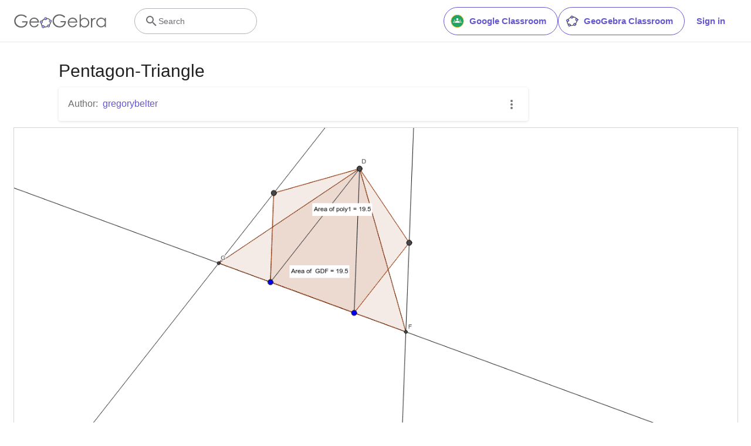

--- FILE ---
content_type: text/html; charset=utf-8
request_url: https://www.google.com/recaptcha/api2/aframe
body_size: 267
content:
<!DOCTYPE HTML><html><head><meta http-equiv="content-type" content="text/html; charset=UTF-8"></head><body><script nonce="gmfG-VuFU_1c5c6Zh8WUPQ">/** Anti-fraud and anti-abuse applications only. See google.com/recaptcha */ try{var clients={'sodar':'https://pagead2.googlesyndication.com/pagead/sodar?'};window.addEventListener("message",function(a){try{if(a.source===window.parent){var b=JSON.parse(a.data);var c=clients[b['id']];if(c){var d=document.createElement('img');d.src=c+b['params']+'&rc='+(localStorage.getItem("rc::a")?sessionStorage.getItem("rc::b"):"");window.document.body.appendChild(d);sessionStorage.setItem("rc::e",parseInt(sessionStorage.getItem("rc::e")||0)+1);localStorage.setItem("rc::h",'1768825222978');}}}catch(b){}});window.parent.postMessage("_grecaptcha_ready", "*");}catch(b){}</script></body></html>

--- FILE ---
content_type: text/plain
request_url: https://rtb.openx.net/openrtbb/prebidjs
body_size: -85
content:
{"id":"7ab26036-00b6-4ae9-8e6c-b2ba0874674a","nbr":0}